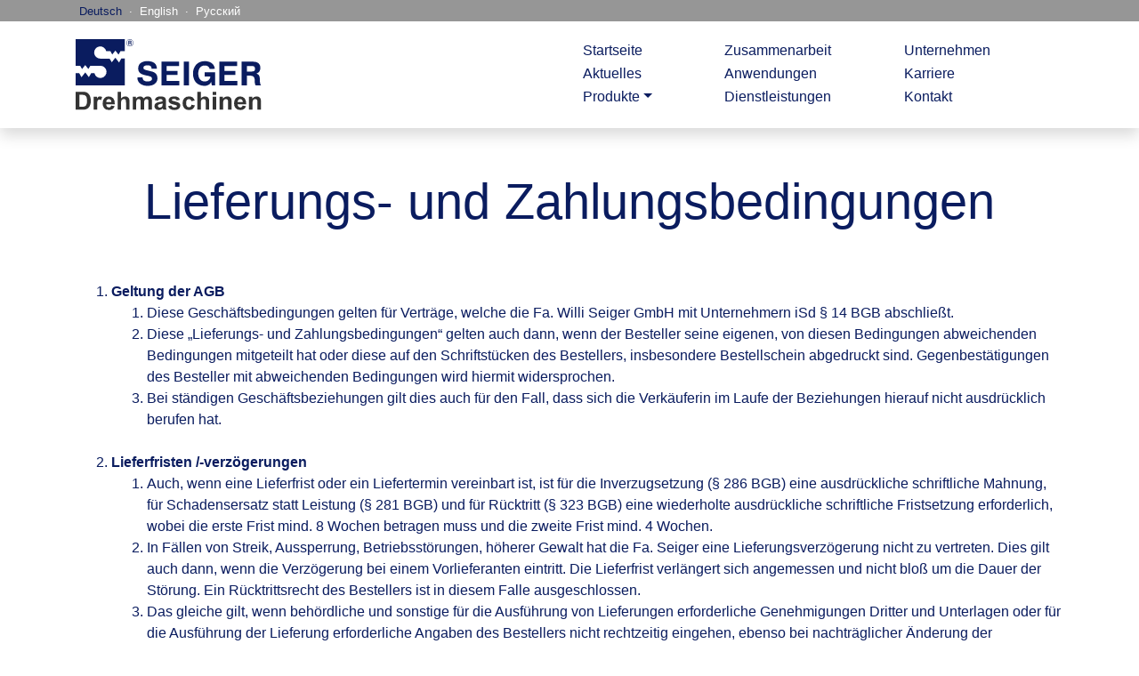

--- FILE ---
content_type: text/html; charset=UTF-8
request_url: https://seiger.de/agb.php
body_size: 24225
content:
<!doctype html>
<html lang="DE">
<head>
	<meta charset="UTF-8">
	<meta name="viewport" content="width=device-width, initial-scale=1">
	
	<meta name="application-name" content="[TITLE]"/>
	<meta name="msapplication-TileColor" content="#FFFFFF" />
	<meta name="msapplication-TileImage" content="/assets/mstile-144x144.png" />
	
	<title>AGB | Seiger Drehmaschinen</title>
	
	<link rel="apple-touch-icon-precomposed" sizes="57x57" href="/assets/apple-touch-icon-57x57.png" />
	<link rel="apple-touch-icon-precomposed" sizes="114x114" href="/assets/apple-touch-icon-114x114.png" />
	<link rel="apple-touch-icon-precomposed" sizes="72x72" href="/assets/apple-touch-icon-72x72.png" />
	<link rel="apple-touch-icon-precomposed" sizes="144x144" href="/assets/apple-touch-icon-144x144.png" />
	<link rel="apple-touch-icon-precomposed" sizes="120x120" href="/assets/apple-touch-icon-120x120.png" />
	<link rel="apple-touch-icon-precomposed" sizes="152x152" href="/assets/apple-touch-icon-152x152.png" />
	<link rel="icon" type="image/png" href="/assets/favicon-32x32.png" sizes="32x32" />
	<link rel="icon" type="image/png" href="/assets/favicon-16x16.png" sizes="16x16" />

    <link href="/lib/fontawesome4/css/font-awesome.min.css" rel="stylesheet" type="text/css">
    <link href="/lib/bootstrap4/css/bootstrap.min.css" rel="stylesheet" type="text/css">
	<link href="/lib/swiper4/css/swiper.min.css" rel="stylesheet">
	<link href="/lib/magnific-popup/magnific-popup.css" rel="stylesheet">
	<link href="/css/bootstrap-rfs.css?" rel="stylesheet" type="text/css">
	<link href="/css/bootstrap.custom.css?" rel="stylesheet" type="text/css">
	<link href="/css/master.css?" rel="stylesheet" type="text/css">
	

	<script src="/lib/jquery/jquery-3.3.1.min.js"></script>
	<script src="/lib/bootstrap4/js/popper.min.js"></script>
	<script src="/lib/bootstrap4/js/bootstrap.min.js"></script>
	<script src="/lib/swiper4/js/swiper.min.js"></script>

	 
</head>

<body><header class="position-fixed w-100 bg-white shadow">
	<div class="text-white bg-grey">
		<div class="container">
			<div class="row p-0">
				<div class="col text-left">
					<small>
					<a href="#" class="text-blue px-1">Deutsch</a>
 · <a href="/language.php?Lang=EN&Ref=/agb.php" class="text-hover-blue px-1">English</a>
 · <a href="/language.php?Lang=RU&Ref=/agb.php" class="text-hover-blue px-1">Русский</a>
					</small>
				</div>
			</div>
		</div>
	</div>
	<div class="container">
		<div class="row">
			<div class="col">
			</div>
		</div>
		<div class="row pt-1">
			<div class="col-lg-6 col-md-4">
				<a href="/"><img src="/img/logo-seiger.svg" alt="Logo Seiger" class="logo"></a>
				<!--<a href="#" class="text-body float-right d-md-none"><i class="fa fa-bars fa-2x" aria-hidden="true"></i></a>-->
				<button class="btn btn-blue btn-top-right shadow-sm fw-4 d-inline d-md-none" id="Menu-Toggle"><i class="fa fa-bars mr-2" aria-hidden="true"></i>MENÜ</button>
			</div>
			<div class="col-lg-6 col-md-8">
				<ul id="top" class="nav flex-column text-blue text-hover-orange d-none d-md-flex">
				
					<li class="nav-item"><a class="nav-link" href="/start.php">Startseite</a></li>
					<li class="nav-item"><a class="nav-link" href="/aktuelles.php">Aktuelles</a></li>
					<li class="nav-item dropdown"><a class="nav-link dropdown-toggle" href="/produkte.php">Produkte</a>
						<div class="dropdown-menu border-blue">
							<a href="/produkte.php#prinzip" class="dropdown-item">Das SEIGER Prinzip</a>
                            <a href="/produkte.php#herkunft" class="dropdown-item">Die Fertigungstiefe</a>
                            <a href="/produkte.php#liste" class="dropdown-item">Produktübersicht</a>
							<div class="dropdown-divider"></div>
							<a href="/produkte.php#plan-drehmaschinen" class="dropdown-item fw-7">Plan-Drehmaschinen</a>
							<a href="/produkte-details.php?Item-ID=4" class="dropdown-item">SPL 1400LC / SPL 1400CG</a>
							<div class="dropdown-divider"></div>
							<a href="/produkte.php#konventionelle-drehmaschinen" class="dropdown-item fw-7">Konventionelle Drehmaschinen</a>
							<a href="/produkte-details.php?Item-ID=60" class="dropdown-item">SLZ 300K</a>
							<a href="/produkte-details.php?Item-ID=54" class="dropdown-item">SLZ 420K</a>
							<div class="dropdown-divider"></div>
							<a href="/produkte.php#servokonventionelle-drehmaschinen" class="dropdown-item fw-7">Servokonventionelle Drehmaschinen</a>
							<a href="/produkte-details.php?Item-ID=68" class="dropdown-item">SLZ 300SK</a>
							<a href="/produkte-details.php?Item-ID=69" class="dropdown-item">SLZ 420SK</a>
							<div class="dropdown-divider"></div>
							<a href="/produkte.php#zyklen-drehmaschinen" class="dropdown-item fw-7">Zyklen-Drehmaschinen</a>
							<a href="/produkte-details.php?Item-ID=3" class="dropdown-item">SLZ 300E</a>
							<a href="/produkte-details.php?Item-ID=5" class="dropdown-item">SLZ 420E</a>
							<a href="/produkte-details.php?Item-ID=6" class="dropdown-item">SLZ 500E</a>
							<a href="/produkte-details.php?Item-ID=7" class="dropdown-item">SLZ 570E</a>
							<a href="/produkte-details.php?Item-ID=8" class="dropdown-item">SLZ 620E</a>
							<a href="/produkte-details.php?Item-ID=9" class="dropdown-item">SLZ 700E</a>
							<a href="/produkte-details.php?Item-ID=10" class="dropdown-item">SLZ 800E</a>
							<a href="/produkte-details.php?Item-ID=11" class="dropdown-item">SLZ 850E</a>
							<a href="/produkte-details.php?Item-ID=12" class="dropdown-item">SLZ 1000E</a>
							<a href="/produkte-details.php?Item-ID=13" class="dropdown-item">SLZ 1200E</a>
							<a href="/produkte-details.php?Item-ID=14" class="dropdown-item">SLZ 1200S</a>
							<div class="dropdown-divider"></div>
							<a href="/produkte.php#4-bahnenbett-drehmaschinen" class="dropdown-item fw-7">4-Bahnenbett-Drehmaschinen</a>
							<a href="/produkte-details.php?Item-ID=15" class="dropdown-item">SLZ 1500</a>
							<a href="/produkte-details.php?Item-ID=1" class="dropdown-item">SLZ 2000</a>
							<div class="dropdown-divider"></div>
							<a href="/produkte.php#sondermaschinen" class="dropdown-item fw-7">Sondermaschinen</a>
							<a href="/produkte-details.php?Item-ID=16" class="dropdown-item">Sonderdreh&shy;maschinen</a>
							<div class="dropdown-divider"></div>
							<a href="/produkte.php#steuerungssysteme" class="dropdown-item fw-7">Steuerungssysteme</a>
							<a href="/produkte-details.php?Item-ID=17" class="dropdown-item">Heidenhain MANUALPlus 620</a>
							<a href="/produkte-details.php?Item-ID=18" class="dropdown-item">Siemens SINUMERIK ONE</a>
						</div></li>
					<li class="nav-item"><a class="nav-link" href="/zusammenarbeit.php">Zusammenarbeit</a></li>
					<li class="nav-item"><a class="nav-link" href="/anwendungen.php">Anwendungen</a></li>
					<li class="nav-item"><a class="nav-link" href="/dienstleistungen.php">Dienstleistungen</a></li>
					<li class="nav-item"><a class="nav-link" href="/unternehmen.php">Unternehmen</a></li>
					<li class="nav-item"><a class="nav-link" href="/karriere.php">Karriere</a></li>
					<li class="nav-item"><a class="nav-link" href="/kontakt.php">Kontakt</a></li>  				
				</ul>
			</div>
		</div>
	</div>
</header>	
<main>
	
    <section>
		<div class="container">
			<div class="row">
                <div class="col-md-12 text-center mb-5">
                	<h1>Lieferungs- und Zahlungsbedingungen</h1>
					<h4></h4>
				</div>
				<div class="col-md-12">
					<ol>
	<li><strong>Geltung der AGB</strong>
	<ol>
		<li>Diese Gesch&auml;ftsbedingungen gelten f&uuml;r Vertr&auml;ge, welche die Fa. Willi Seiger GmbH mit Unternehmern iSd &sect; 14 BGB abschlie&szlig;t.</li>
		<li>Diese &bdquo;Lieferungs- und Zahlungsbedingungen&ldquo; gelten auch dann, wenn der Besteller seine eigenen, von diesen Bedingungen abweichenden Bedingungen mitgeteilt hat oder diese auf den Schriftst&uuml;cken des Bestellers, insbesondere Bestellschein abgedruckt sind. Gegenbest&auml;tigungen des Besteller mit abweichenden Bedingungen wird hiermit widersprochen.</li>
		<li>Bei st&auml;ndigen Gesch&auml;ftsbeziehungen gilt dies auch f&uuml;r den Fall, dass sich die Verk&auml;uferin im Laufe der Beziehungen hierauf nicht ausdr&uuml;cklich berufen hat.<br />
		&nbsp;</li>
	</ol>
	</li>
	<li><strong>Lieferfristen /-verz&ouml;gerungen</strong>
	<ol>
		<li>Auch, wenn eine Lieferfrist oder ein Liefertermin vereinbart ist, ist f&uuml;r die Inverzugsetzung (&sect; 286 BGB) eine ausdr&uuml;ckliche schriftliche Mahnung, f&uuml;r Schadensersatz statt Leistung (&sect; 281 BGB) und f&uuml;r R&uuml;cktritt (&sect; 323 BGB) eine wiederholte ausdr&uuml;ckliche schriftliche Fristsetzung erforderlich, wobei die erste Frist mind. 8 Wochen betragen muss und die zweite Frist mind. 4 Wochen.</li>
		<li>In F&auml;llen von Streik, Aussperrung, Betriebsst&ouml;rungen, h&ouml;herer Gewalt hat die Fa. Seiger eine Lieferungsverz&ouml;gerung nicht zu vertreten. Dies gilt auch dann, wenn die Verz&ouml;gerung bei einem Vorlieferanten eintritt. Die Lieferfrist verl&auml;ngert sich angemessen und nicht blo&szlig; um die Dauer der St&ouml;rung. Ein R&uuml;cktrittsrecht des Bestellers ist in diesem Falle ausgeschlossen.</li>
		<li>Das gleiche gilt, wenn beh&ouml;rdliche und sonstige f&uuml;r die Ausf&uuml;hrung von Lieferungen erforderliche Genehmigungen Dritter und Unterlagen oder f&uuml;r die Ausf&uuml;hrung der Lieferung erforderliche Angaben des Bestellers nicht rechtzeitig eingehen, ebenso bei nachtr&auml;glicher &Auml;nderung der Bestellung.</li>
		<li>Soweit die Fa. Seiger eine nicht nur kurzfristige Leistungsverz&ouml;gerung (mind. &uuml;ber zwei Monate andauernd) nicht zu vertreten hat, ist die Fa. Seiger zum R&uuml;cktritt vom Vertrag berechtigt, ohne dass der Besteller hieraus irgendwelche Rechte herleiten k&ouml;nnte.</li>
		<li>Im Falle des Verzugs mit der Leistungspflicht kann der Besteller h&ouml;chstens 0,5 % des Preises der r&uuml;ckst&auml;ndigen Lieferung f&uuml;r jede volle Woche der Versp&auml;tung, keinesfalls aber mehr als 5% des Wertes der r&uuml;ckst&auml;ndigen Lieferung insgesamt geltend machen.</li>
		<li>Ein R&uuml;cktrittsrecht nach &sect; 323 BGB steht dem Besteller nicht zu, wenn die Verz&ouml;gerung auf Gr&uuml;nden beruht, welche die Fa. Seiger nicht zu vertreten hat.<br />
		&nbsp;</li>
	</ol>
	</li>
	<li><strong>Umfang der Lieferpflicht</strong>
	<ol>
		<li>Ma&szlig;e, Gewichte, Abbildungen und Zeichnungen sind f&uuml;r die Ausf&uuml;hrung nur verbindlich, wenn dies ausdr&uuml;cklich schriftlich best&auml;tigt wird. Bruttogewichte und Kistenma&szlig;e sind angen&auml;hert nach besten Ermessen, aber ohne Verbindlichkeit angegeben.</li>
		<li>Teillieferungen sind zul&auml;ssig.<br />
		&nbsp;</li>
	</ol>
	</li>
	<li><strong>Untersuchungs- und R&uuml;gepflicht</strong>
	<ol>
		<li>Etwaige M&auml;ngel sind sofort, sp&auml;testens innerhalb 8 Tagen nach Ablieferung der Ware, schriftlich anzuzeigen. Anderenfalls gilt die Ware als mangelfrei genehmigt.</li>
		<li>Im Falle der Lieferung einer Maschine ist die Fa. Seiger jederzeit berechtigt, den Aufstellungsort der Maschine aufzusuchen und die Maschine zu untersuchen.<br />
		&nbsp;</li>
	</ol>
	</li>
	<li><strong>Gew&auml;hrleistung</strong>
	<ol>
		<li>Das Wahlrecht zwischen Nachbesserung und Nachlieferung aus &sect; 439 BGB steht der Fa. Seiger zu. Erst wenn eine Nachbesserung bzw. Nachlieferung trotz zweimaliger schriftlicher Setzung einer angemessenen Frist (jeweils mind. 4 Wochen) nicht erfolgreich war, kann der Kunde die weitergehenden Gew&auml;hrleistungsrechte geltend machen.</li>
		<li>F&uuml;r die Vornahme der Ersatzlieferung bzw. Nachbesserung hat der Besteller der Fa. Seiger die erforderliche Zeit und Gelegenheit entsch&auml;digungsfrei zu gew&auml;hren und ihm auf Wunsch Hilfskr&auml;fte zur Verf&uuml;gung zu stellen.</li>
		<li>Der Gew&auml;hrleistungsverpflichtung kommt die Fa. Seiger am Erf&uuml;llungsort nach, welcher in Ziff. 14.1 definiert ist.</li>
		<li>Die Gew&auml;hrleistungspflicht betr&auml;gt bei neuen bzw. neu hergestellten Sachen ein Jahr bei einschichtigem Betrieb, weshalb eine Gew&auml;hrleistung bei Maschinen oberhalb einer Laufleistung von zweitausend Stunden ausgeschlossen ist. Bei der Reparatur von Maschinen l&auml;uft diese Frist ab Beendigung der Reparatur. Bei gebrauchten Sachen ist die Gew&auml;hrleistung ausgeschlossen.</li>
		<li>Der Austausch bzw. die Abnutzung von Verschlei&szlig;teilen ist kein Mangel und unterliegt daher nicht der Gew&auml;hrleistung.</li>
		<li>R&uuml;cksendungen sind erst 8 Tage nach Absendung der Anzeige zuzulassen.<br />
		&nbsp;</li>
	</ol>
	</li>
	<li><strong>Haftungsbegrenzung</strong>
	<ol>
		<li>Die verschuldensabh&auml;ngige Haftung der Fa. Seiger ist auf das Vorliegen von Vorsatz und grober Fahrl&auml;ssigkeit begrenzt.</li>
		<li>Dies gilt nicht, wenn die Fa. Seiger eine vertragswesentliche Pflicht verletzt hat.</li>
		<li>Dies gilt ferner nicht, wenn die Verletzung von Leben, K&ouml;rper, oder Gesundheit vorliegt.<br />
		&nbsp;</li>
	</ol>
	</li>
	<li><strong>Gefahr&uuml;bergang</strong>
	<ol>
		<li>Bei allen Lieferungen - auch bei frachtfreien &ndash; geht die Gefahr in dem Zeitpunkt auf den K&auml;ufer &uuml;ber, in dem die Fa. Seiger die Versandbereitschaft angezeigt, bzw. &ndash; in Ermangelung einer solchen Anzeige - die Ware der Bahn, dem Spediteur, dem Frachtf&uuml;hrer oder der sonst zur Ausf&uuml;hrung der Versendung bestimmten Person &uuml;bergeben hat. Erfolgt die Versendung in eigenen Fahrzeugen des Verk&auml;ufers, so geht die Gefahr mit Auslieferung der Ware an das Fahrpersonal oder den Frachtf&uuml;hrer auf den K&auml;ufer &uuml;ber.</li>
		<li>Versicherungen gegen Transportsch&auml;den erfolgen nur auf Anordnung und Kosten des Bestellers.<br />
		&nbsp;</li>
	</ol>
	</li>
	<li><strong>Angebote freibleibend / Preis&auml;nderung</strong>
	<ol>
		<li>Die Angebote der Fa. Seiger sind keine Angebote im rechtstechnischen Sinne, sondern nur sog. Einladungen zur Angebotsabgabe seitens des Kunden. Ein Vertrag kommt daher erst zustande, wenn die Fa. Seiger das konkrete Gesch&auml;ft ihrerseits best&auml;tigt.. Die angegebenen Preise verstehen sich in Euro zzgl. der jeweils g&uuml;ltigen gesetzlichen Umsatzsteuer.</li>
		<li>Die vereinbarten Preise gr&uuml;nden sich auf die Kostenlage bei der Fa. Seiger im Zeitpunkt des Angebotes. Sollten sich diese Kosten &auml;ndern, so ist die Fa. Seiger zur Preisanpassung berechtigt, wenn sie die Preiserh&ouml;hung nachweist und die Ware sp&auml;ter als vier Monate nach Vertragsabschluss geliefert werden sollte. In dem Falle einer solchen Preiserh&ouml;hung ist der Besteller zum R&uuml;cktritt vom Vertrag berechtigt, andere Rechte stehen ihm nicht zu.<br />
		&nbsp;</li>
	</ol>
	</li>
	<li><strong>Abnahme</strong>
	<ol>
		<li>Die Fertigstellung wird die Fa. Seiger dem Besteller schriftlich anzeigen. Der Besteller ist verpflichtet, die Ware binnen einer Woche nach Fertigstellungsanzeige abzuholen.</li>
		<li>In der Fertigstellungsanzeige fordert die Fa. Seiger den Besteller auf, die Abnahme zu erkl&auml;ren. Soweit der Besteller zur Abnahme innerhalb von einer Woche keine Erkl&auml;rung abgibt, gilt die Ware als abgenommen und genehmigt iSd &sect; 377 HGB, soweit die Fa. Seiger in der Fertigstellungsanzeige auf diese Fiktion hingewiesen hat.<br />
		&nbsp;</li>
	</ol>
	</li>
	<li><strong>Zahlung / Preise</strong>
	<ol>
		<li>Die Rechnungen der Fa. Seiger sind sofort zur Zahlung f&auml;llig. Sie sind in Euro zahlbar und nicht skontierf&auml;hig!</li>
		<li>Preise gelten ab Werk, ausschlie&szlig;lich Verpackung.</li>
		<li>Zur Hereinnahme von Wechseln ist die Fa. Seiger nicht verpflichtet. Werden im Einzelfall auf Grund besonderer Vereinbarung Wechsel hereingenommen, so gehen die bankm&auml;&szlig;igen Diskont- und Einziehungsspesen bei F&auml;lligkeit der Forderungen zu Lasten des Wechselgebers und sind sofort in bar zahlbar. Die Hingabe von Wechseln gilt nicht als Barzahlung.</li>
		<li>Wechsel und Schecks werden stets nur zahlungshalber hereingenommen. Bei Verschlechterung der Zahlungsf&auml;higkeit eines Wechselverpflichteten bzw. nachtr&auml;glicher Kenntnisnahme davon, beh&auml;lt die Fa. Seiger sich vor, gegen R&uuml;ckgabe der Wechsel Barzahlung zu verlangen.</li>
		<li>Ger&auml;t der Besteller in Verzug, oder gehen Wechsel zu Protest, ist die Fa. Seiger berechtigt, alle umlaufenden Wechsel und Schecks sofort aus dem Verkehr zu ziehen; alle hierdurch entstandenen Kosten gehen zu Lasten des Bestellers.</li>
		<li>Eine Verbindlichkeit, f&uuml;r die rechtzeitige Vorlegung und Protestierung von Wechseln und Scheck wird nicht &uuml;bernommen.</li>
		<li>Bei Bestellungen von uns unbekannten Bestellern sind wir berechtigt, vor Lieferung Sicherheitsleistung zu verlangen.</li>
		<li>Die Zur&uuml;ckhaltung von Zahlungen wegen irgendwelcher Anspr&uuml;che des Bestellers ist ausgeschlossen Ferner ist die Aufrechnung nur mit rechtskr&auml;ftig festgestellten oder unstreitigen Forderungen m&ouml;glich.</li>
		<li>Die Ware ist vom Besteller anzuliefern und abzuholen; es sei denn, es ist etwas anderes schriftlich vereinbart. Die Kosten des Versandes einschlie&szlig;lich Verpackung werden gesondert berechnet und sind vom Besteller zu tragen.<br />
		&nbsp;</li>
	</ol>
	</li>
	<li><strong>Sicherungsrechte bei der Bearbeitung von Waren</strong>
	<ol>
		<li>Soweit der Besteller der Fa. Seiger Ware zur Ver- / Bearbeitung &uuml;berl&auml;sst, und die Ware nicht im unbeschr&auml;nkten Eigentum des Bestellers steht, ist dieser zu einem Hinweis bei Vertragsabschluss verpflichtet. Tritt ein solcher Umstand erst sp&auml;ter auf, ist die fehlende Unterrichtung als erheblicher Pflichtversto&szlig; zu werten, welchen die Fa. Seiger &ndash; neben ihren gesetzlichen Rechten &ndash; berechtigt die Gestellung einer Sicherheit zu verlangen.</li>
		<li>Der Besteller erkl&auml;rt sich bzgl. des Werkunternehmerpfandrechtes mit dem Pfandverkauf ohne Einhaltung der Wartefrist aus &sect;&sect; 1234 Abs. 2 BGB, 368, 371 HGB einverstanden.</li>
		<li>Der Besteller hat die von der Fa. Seiger gelieferte Ware, sei sie unverarbeitet oder verarbeitet, sachgem&auml;&szlig;, vor allem auch gesondert von &auml;hnlichen oder gleichartigen Waren anderer Firmen zu lagern, aufbewahren und als aus Lieferung der Fa. Seiger stammend zu kennzeichnen.<br />
		&nbsp;</li>
	</ol>
	</li>
	<li><strong>Sicherungsrechte bei der Lieferung von Maschinen</strong>
	<ol>
		<li>Soweit die Fa. Seiger keine vom Besteller gelieferten Gegenst&auml;nde bearbeitet, sondern ihrerseits Sachen liefert, beh&auml;lt sie sich das Eigentum am Liefergegenstand bis zum Eingang aller Zahlungen aus dem Liefervertrag vor.</li>
		<li>Der Besteller ist nur bei gesonderter Vereinbarung berechtigt, die Gegenst&auml;nde weiter zu ver&auml;u&szlig;ern. Im Falle einer solchen Ver&auml;u&szlig;erung werden die Erl&ouml;se aus der Ver&auml;u&szlig;erung schon jetzt an die Fa. Seiger abgetreten.</li>
		<li>Nehmen Dritte auf die Vorbehaltsware Zugriff &ndash; z.B. im Wege einer Pf&auml;ndung &ndash; unterrichtet der Besteller die Fa. Seiger unter &Uuml;bergabe aller f&uuml;r die Rechtsverteidigung notwendigen Dokumente sofort.</li>
		<li>Der Besteller ist verpflichtet, Vorbehaltsware auf eigene Kosten gegen Feuer-, Wasser- und sonstige Sch&auml;den zu versichern und der Fa. Seiger dies nachzuweisen. Geht der Nachweis bei der Fa. Seiger nicht binnen 10 Tagen nach Anforderung ein, ist die Fa. Seiger berechtigt, die vorgenannten Versicherungen in Vollmacht des Kunden auf dessen Kosten abzuschlie&szlig;en.</li>
		<li>Verpf&auml;ndung oder Sicherungs&uuml;bereignung ist unzul&auml;ssig. Im Falle einer Pf&auml;ndung durch Dritte ist der Lieferer hiervon unverz&uuml;glich zu benachrichtigen.</li>
		<li>Die Geltendmachung des Eigentumsvorbehalts sowie die Pf&auml;ndung des Liefergegenstandes durch den Lieferer gelten nicht als R&uuml;cktritt vom Vertrag.<br />
		&nbsp;</li>
	</ol>
	</li>
	<li><strong>Mitwirkungspflichten des Bestellers bei Aufstellung von Maschinen und anderer Arbeiten an Maschinen</strong>
	<ol>
		<li>Soweit in der Preisvereinbarung ein Preisbestandteil f&uuml;r die Aufstellung nicht gesondert ausgewiesen ist, hat der Besteller die Aufstellung gesondert branchen&uuml;blich zu verg&uuml;ten, soweit er die Aufstellung ebenfalls in Auftrag gibt.</li>
		<li>Gibt der Besteller die Aufstellung in Auftrag f&uuml;hrt dies nicht dazu, das die Fa. Seiger auch den Transport der Maschine &uuml;bernehmen mu&szlig;, oder die Transportgefahr tr&auml;gt. Auch wird die Wirkung der Fertigstellungsmitteilung nicht beeintr&auml;chtigt.</li>
		<li>Der Besteller wird alle baulichen Vorarbeiten vor der Aufstellung derart rechtzeitig erbringen, dass die Aufstellung direkt nach dem Anlieferung erfolgen kann. Der Unterbau muss vollst&auml;ndig trocken und abgebunden und die R&auml;ume, in denen die Aufstellung erfolgt, m&uuml;ssen gegen Witterungseinfl&uuml;sse gen&uuml;gend gesch&uuml;tzt, gut beleuchtet und gen&uuml;gend erw&auml;rmt sein.</li>
		<li>F&uuml;r die Aufbewahrung der Maschinenteile, Materialien, Werkzeuge und dgl. ist von dem Besteller ein trockener, beleuchtbarer und verschlie&szlig;barer Raum zur Verf&uuml;gung zu stellen, der unter Aufsicht und Bewachung stehen muss.</li>
		<li>W&auml;hrend allen Arbeiten hat der Kunde der Fa. Seiger bzw. deren Mitarbeitern eine zumutbare Arbeitsumgebung zu stellen. Dies gilt insb. f&uuml;r die Wahrung der gesetzlichen Arbeitsschutzbestimmungen. Ferner hat der Kunde jede ablenkende Einwirkung auf die Mitarbeiter der Fa. Seiger zu unterlassen.</li>
		<li>Ferner hat der&nbsp; Besteller auf seine Kosten zu &uuml;bernehmen und rechtzeitig zu stellen:
		<ul>
			<li>Hilfsmannschaften und Facharbeiter in der von der Fa. Seiger erforderlich erachteten Anzahl.</li>
			<li>Die zur Aufstellung und Inbetriebsetzung erforderlichen Vorrichtungen und Bedarfsstoffe.</li>
			<li>Das Entladen der Eisenbahnwagen und die Bef&ouml;rderung der Gegenst&auml;nde vom Eisenbahnwagen oder Schiff nach dem Ort der Aufstellung.<br />
			&nbsp;</li>
		</ul>
		</li>
	</ol>
	</li>
	<li><strong>Schriftform etc.</strong>
	<ol>
		<li>Erf&uuml;llungsort und Gerichtsstand ist in jedem Falle Lippstadt.</li>
		<li>Vertragsabschl&uuml;sse, &Auml;nderungen und Erg&auml;nzungen von Vertr&auml;gen, sowie Nebenabreden bed&uuml;rfen zu ihrer G&uuml;ltigkeit der Schriftform, was auch f&uuml;r die Aufhebung dieser Schriftformklausel gilt. Diese vertragliche Schriftformklausel ist mit &Uuml;bersendungen eines unterzeichneten Dokumentes per Telefax erf&uuml;llt.</li>
		<li>Sollte einzelne Teile des Vertrages unwirksam sein, so ber&uuml;hrt dies die Wirksamkeit des ganzen Vertrages nicht. Die Parteien verpflichten sich, die unwirksam gewordene Klausel durch eine Klausel zu ersetzen, welche dem urspr&uuml;nglich gewollten m&ouml;glichst nahe kommt.</li>
		<li>Es gilt ausschlie&szlig;lich deutsches Recht.</li>
	</ol>
	</li>
</ol>
				</div>
			</div>
		</div>
	</section>
	
	<section>
		<div class="container">
			<div class="row">
				<div class="col">
				</div>
			</div>
		</div>
	</section>
	
</main>	
	
<footer class="text-white bg-grey">
	<div class="container">
		<div class="row">
			<div class="col-md-3">
				<img src="../img/logo-seiger-white.svg" alt="Logo Seiger" class="logo mb-3">
			</div>
			<div class="col-md-7">
				<p>© Willi Seiger GmbH · Drehmaschinen · Sondermaschinen</p>
<p>Roßfeld 70 · 59557 Lippstadt · Deutschland<br>
Telefon: <span class="text-nowrap">+49 2941 2856-0</span> ·  <span class="text-nowrap">E-Mail:</span> <a href="mailto:info@seiger.de">info@seiger.de</a></p>			</div>
			<div class="col-md-2">
				<nav id="bottom" class="nav flex-column text-white text-hover-orange">
					
					<a class="nav-link" href="/kontakt.php">Kontakt</a>
					<a class="nav-link" href="/impressum.php">Impressum</a>
					<a class="nav-link" href="/datenschutz.php">Datenschutz</a>
					<a class="nav-link active" href="/agb.php">AGB</a>				</nav>
			</div>
		</div>
	</div>
</footer>
<script src="/js/functions.js?"></script>

</body>
</html>


--- FILE ---
content_type: text/css
request_url: https://seiger.de/css/bootstrap-rfs.css?
body_size: 1557
content:
/*!
 * Bootstrap v4.3.1 (https://getbootstrap.com/)
 * Copyright 2011-2019 The Bootstrap Authors
 * Copyright 2011-2019 Twitter, Inc.
 * Licensed under MIT (https://github.com/twbs/bootstrap/blob/master/LICENSE)
 */
h1, .h1 {
  font-size: 3.5rem;
}

@media (max-width: 1200px) {
  h1, .h1 {
    font-size: calc(1.75rem + 1.5vw) ;
  }
}

h2, .h2 {
  font-size: 2rem;
}

@media (max-width: 1200px) {
  h2, .h2 {
    font-size: calc(1.325rem + 0.9vw) ;
  }
}

h3, .h3 {
  font-size: 1.75rem;
}

@media (max-width: 1200px) {
  h3, .h3 {
    font-size: calc(1.3rem + 0.6vw) ;
  }
}

h4, .h4 {
  font-size: 1.5rem;
}

@media (max-width: 1200px) {
  h4, .h4 {
    font-size: calc(1.275rem + 0.3vw) ;
  }
}

h5, .h5 {
  font-size: 1.25rem;
}

@media (max-width: 1200px) {
  h5, .h5 {
    font-size: calc(1rem + 0.3vw) ;
  }
}

h6, .h6 {
  font-size: 1rem;
}

.display-1 {
  font-size: 4rem;
}

@media (max-width: 1200px) {
  .display-1 {
    font-size: calc(1.525rem + 3.3vw) ;
  }
}

.display-2 {
  font-size: 3.5rem;
}

@media (max-width: 1200px) {
  .display-2 {
    font-size: calc(1.475rem + 2.7vw) ;
  }
}

.display-3 {
  font-size: 3rem;
}

@media (max-width: 1200px) {
  .display-3 {
    font-size: calc(1.425rem + 2.1vw) ;
  }
}

.display-4 {
  font-size: 2.5rem;
}

@media (max-width: 1200px) {
  .display-4 {
    font-size: calc(1.375rem + 1.5vw) ;
  }
}

.display-5 {
  font-size: 2rem;
}

@media (max-width: 1200px) {
  .display-5 {
    font-size: calc(1.325rem + 0.9vw) ;
  }
}

legend {
  font-size: 1.5rem;
}

@media (max-width: 1200px) {
  legend {
    font-size: calc(1.275rem + 0.3vw) ;
  }
}

.close {
  font-size: 1.5rem;
}

@media (max-width: 1200px) {
  .close {
    font-size: calc(1.275rem + 0.3vw) ;
  }
}


--- FILE ---
content_type: text/css
request_url: https://seiger.de/css/bootstrap.custom.css?
body_size: 1696
content:
/* CSS Document */

/*@import url("bootstrap-rfs.css");*/

/*:root {
  --breakpoint-xs: 0;
  --breakpoint-sm: 576px;
  --breakpoint-md: 768px;
  --breakpoint-lg: 992px;
  --breakpoint-xl: 1200px; 
  --container-xs-max-width: 100%;
  --container-sm-max-width: 540px;
  --container-md-max-width: 720px;
  --container-lg-max-width: 960px;
  --container-xl-max-width: 1140px;
}*/

.display-1, .display-2, .display-3, .display-4, .display-5 {
	font-weight: 300;
	line-height: 1;
} 
/*.display-1 {
  font-size: 4rem;
}
.display-2 {
  font-size: 3.5rem;
}
.display-3 {
  font-size: 3rem;
}
.display-4 {
  font-size: 2.5rem;
}
.display-5 {
  font-size: 2rem;
}*/

.alert,
.border {
	border-width: 2px !important;
}

.title,
.card-title {
	display: inline-block;
	padding-right: 0.5em;
	background-color: #fff;
}
.card-title-after {
	margin-top: -1.5rem;
	margin-bottom: 1rem;
	border-top: 2px solid deeppink;
}

.card-img-overlay .icon-fluid {
	width: 50%;
	height: auto;
}

.btn {
	font-weight: 700;
	border-width: 2px;
	border-radius: 0;
}
.btn-top-right {
	position: fixed;
	top: 0;
	right: 15px;
	z-index: 1090;
	border-top-left-radius: 0;
	border-top-right-radius: 0;
}

.sticky-top {
	top: 9rem;
}

.table:not(.table-borderless) th {
	border-bottom: 2px solid #dee2e6;
}

.table th {
    border-top: none;
}

header .dropdown-menu {
	left: -1.5rem;
	border-radius: 0;
	margin: 0;
    overflow-x: scroll;
    max-height: calc(100vh - 100px);
}

.form-control, .custom-select {
    color: #0A1C5F;
    border: 2px solid #0A1C5F;
    border-radius: 0;
}

@media (min-width: 576px) {

}

@media (min-width: 768px) {
	
}

@media (min-width: 992px) {
	
}

@media (min-width: 1200px) {
	
}

@media (min-width: 1600px) {
	.container {
		max-width: 1440px;
	}
}

/* IE 10+ but not Egde! */
@media all and (-ms-high-contrast: none), (-ms-high-contrast: active) {
   .sticky-top {
		top: auto;
	}
}


--- FILE ---
content_type: text/css
request_url: https://seiger.de/css/master.css?
body_size: 9726
content:
/* CSS Document */

/* ### Typography: ### */
body {
	font-family: 'Chivo', sans-serif;
	font-weight: 400;
	font-size: 16px;
	color: #0A1C5F;
	text-transform: none;
	-webkit-font-smoothing: antialiased;
	-moz-osx-font-smoothing: grayscale
}

h1,h2,h3,h4,h5,h6,
.h1,.h2,.h3,.h4,.h5,.h6 {
	font-weight: 300;
}
h1, .h1 {
	/*font-size: 3.5rem;*/
}
h4,h5,h6,.h4,.h5,.h6 {
	font-weight: 400;
}


main p, main li, .wrap {
    -moz-hyphens: auto;
   	-o-hyphens: auto;
   	-webkit-hyphens: auto;
   	-ms-hyphens: auto;
   	-hyphens: auto; 
}
h1,h2,h3,h4,h5,h6,
.h1,.h2,.h3,.h4,.h5,.h6,
.display-1,.display-2,.display-3,.display-4,
a.add-more, a.go-back, .btn,
.nowrap {
    -moz-hyphens: manual;
   	-o-hyphens: manual;
   	-webkit-hyphens: manual;
   	-ms-hyphens: manual;
   	-hyphens: manual; 
}

.fw-3 {
	font-weight: 300;
}
.fw-4 {
	font-weight: 400;
}
.fw-7 {
	font-weight: 700;
}
.fw-9 {
	font-weight: 900;
}

.fa-sm {
	font-size: .8em;
}

@media (max-width: 1100px) {
	body {
		font-size: 14px;
	}
	
}

/* ### Elements: ### */

body {
	position: relative;
	min-height: 100vh;
}

hr.hr-after-h4 {
	margin-top: -1.4rem;
	margin-bottom: 2rem;
	border-top: 2px solid deeppink;
}

/* ### Grid: ### */

header {
	top: 0;
	z-index: 1110;
}

section {
	position: relative;
	display: block;
	border-top: 1px solid transparent;
	border-bottom: 1px solid transparent;
}

section:not(.hero) {
	padding-top: 3rem;
	padding-bottom: 3rem;
}

.section-fix {
	top: -1px;
	bottom: -1px;
}

.hero {
	width: 100%;
	height: 100vh;
	min-height: 100vh;
	background-position: center;
	background-repeat: no-repeat;
	background-size: cover;
	overflow: hidden;
	border: none;
}
.hero-50 {
	height: 50vh;
	min-height: 500px;
}


.elem-skew,
.bg-skew {
	position: relative;
	z-index: 10;
	border: 0 dashed deeppink;
}
.elem-skew {
	
}
.bg-skew:after {
	content: '';
	position: absolute;
	left: 0;
	top: 0;
	width: 100%;
	height: 100%;
	background-color: #bada55;
	transform: skewX(-15deg);
	transform-origin: 0 0;
	z-index: -1;
}

.text-skew {
	margin-left: -1rem;
	margin-right: 3rem;
}

.bg-corner {
	position: relative;
	z-index: 10;
	overflow: hidden;
}
.bg-corner:before,
.bg-corner:after {
	content: '';
	position: absolute;
	left: 0;
	top: 0;
	width: 3rem;
	height: 100%;
	background-color: #bada55;
	transform: skewX(-15deg);
	transform-origin: top right;
	z-index: -1;
}
.bg-corner:after {
	left: auto;
	right: 0;
	transform-origin: bottom left;
}

.bg-cover {
	background-position: center;
	background-repeat: no-repeat;
	background-size: cover;
}
.bg-contain {
	background-position: center;
	background-repeat: no-repeat;
	background-size: contain;
}

.img-size-150 {
	max-width: calc(100% * 1.5);
}
.img-size-150-left-col-1 {
	margin-left: calc(8.333% * -1.5 - 15px);
}
.img-size-150-left-col-2 {
	margin-left: calc((8.333% * 2) * -1.5 - 15px);
}
.hero-50 .img-size-150 {
	max-height: calc(50vh - 4rem);
	margin-left: auto;
	margin-right: auto;
}


section.hero-blur:after {
	position: absolute; 
	content: "";
	background-position: center;
	background-repeat: repeat;
	background-size: auto 100%;
	opacity: 0.25;
	top: 0;
	left: 0;
	bottom: 0;
	right: 0;
	z-index: 1;
}
section.hero-blur .container {
	position: relative;
	z-index: 10;
}
.img-skew {
	position: absolute;
	left: 0;
	top: 0;
	width: 100%;
	height: 100%;
	transform: skewX(-15deg);
	transform-origin: top left;
	z-index: -1;
	overflow: hidden;
}
.img-skew:after {
	content: "";
	position: absolute;
	left: -25%;
	top: 0%;
	width: 150%;
	height: 100%;
	background-position: center;
	background-repeat: no-repeat;
	background-size: auto 100%;
	transform: skewX(15deg);
	transform-origin: center;
	z-index: -1;
}

@media (max-width: 767px) {
	.hero-50 {
		min-height: auto;
	}
	.hero .container {
		display: none;
	}
	section.hero-blur:after {
		display: none;
	}
}

/* ### Nav & Links: ### */

header {
	height: 9rem;
}
main {
	padding-top: 9rem;
}

header .row,
footer .row {
	padding-top: 1rem
}
header .logo,
footer .logo {
	width: auto;
	height: 5rem;
	max-width: 100%;
	margin: 0;
}

#top.nav {
	height: 5rem;
	line-height: calc(5rem / 3);
}
.nav-link {
	padding: 0;
}

a.add-more, a.go-back {
	font-size: 1.25em;
	text-decoration: none;
}
a.add-more:before, a.go-back:before {
	content: '';
	display: inline-block;
	position: relative;
	bottom: -0.4em;
	width: 1.5em;
	height: 1.5em;
	margin-right: 0.4em;
	background-image: url(/assets/icon-add-more.svg);
	background-size: contain;
}
a.add-more:hover:before, a.go-back:hover:before {
	background-image: url(/assets/icon-add-more-hover.svg);
}
a.go-back:before {
	background-image: url(/assets/icon-go-back.svg);
}
a.go-back:hover:before {
	background-image: url(/assets/icon-go-back-hover.svg);
}

@media (max-width: 767px) {
	header .logo,
	footer .logo {
		height: auto;
		max-height: 5rem;
		width: 50%;
	}
	ul#top {
		display: block !important;
		position: fixed;
		top: 0;
		left: -100vw;
		width: 100vw;
		height: auto !important;
		min-height: 100vh;
		padding: 7rem 15px 15px;
		background-color: rgba(255,255,255,0.85);
		z-index: 1080;
		transition: all 0.3s;
	}
	ul#top.show {
		left: 0;
	}
	ul#top > li {
		margin-top: 0.125rem;
		background-color: #0A1C5F
	}
	ul#top > li > a {
		color: #fff;
		font-weight: 400;
		font-size: 16px;
		padding: 0.25rem 0.75rem;
	}
	ul#top > li > a:before {
		content: '›';
		padding-right: 0.5rem;
	}
	ul#top .dropdown-menu {
		display: none !important;
	}
	ul#top .dropdown-toggle:after {
		display: none !important;
	}
}


/* ### Comparison Charts ### */

.comp-chart {
	display: block;
	width: 100%;
	height: 5rem;
	line-height: 5rem;
	background-color: transparent;
}
.comp-elem {
	display: inline-block;
	width: 0;
	height: inherit;
	line-height: inherit;
	margin-left: 2px;
	background-color: #bada55;
	float: left;
	transition: all 1s;
	text-align: center;
	overflow: auto;
}
.comp-elem:first-child {
	margin-left: 0;
}


/* ### Colors & Backgrounds: ### */

.text-white, a.text-white, .text-white a, .text-hover-white:hover, .text-hover-white a:hover {
	color: #ffffff;
	border-color: #ffffff;
}
.text-blue, a.text-blue, .text-blue a, .text-hover-blue:hover, .text-hover-blue a:hover {
	color: #0A1C5F;
	border-color: #0A1C5F;
}
.text-orange, a.text-orange, .text-orange a, .text-hover-orange:hover, .text-hover-orange a:hover, a.nav-link.active {
	color: #F57D24;
	border-color: #F57D24;
}
.text-dummy {
	color: deeppink;
}

.bg-white {
	background-color: #ffffff;
}
.bg-grey {
	background-color: #969696;
}
.bg-light {
	background-color: #EAEAEA !important;
}
.bg-lightGrey, .bg-hover-lightGrey:hover, .bg-child-lightGrey .bg-skew:after, .bg-child-hover-lightGrey:hover .bg-skew:after {
	background-color: #EAEAEA;
}
.bg-blue, .bg-hover-blue:hover, .bg-child-blue .bg-skew:after, .bg-child-hover-blue:hover .bg-skew:after, .bg-corner-blue:before, .bg-corner-blue:after {
	background-color: #0A1C5F;
}
.bg-orange, .bg-hover-orange:hover, .bg-child-orange .bg-skew:after, .bg-child-hover-orange:hover .bg-skew:after, .bg-corner-orange:before, .bg-corner-orange:after {
	background-color: #F57D24;
}
.bg-green {
    background-color: #9adaa9;
}
.bg-image {
	background-color: grey;
	background-size: cover;
	background-position: center;
}

.border-white {
	border-color: #ffffff !important;
}
.border-blue {
	border-color: #0A1C5F !important;
}
.border-orange {
	border-color: #F57D24 !important;
}

.btn-blue {
	color: #fff;
	border-color: #0A1C5F !important;
	background-color: #0A1C5F !important;
}
.btn-blue:hover {
	color: #fff;
	border-color: #F57D24 !important;
	background-color: #F57D24 !important;
}
.btn-blue:disabled {
  background-color: #6c757d !important; /* Bootstrap Grau */
  border-color: #6c757d !important;
  color: #fff !important;               /* Textfarbe weiß */
  opacity: 1;                          /* damit Farbe klar sichtbar ist */
  cursor: not-allowed;
  box-shadow: none;
  pointer-events: none;
}
.btn-outline-orange {
	color: #F57D24 !important;
	border-color: #F57D24 !important;
}
.btn-outline-orange:hover {
	color: #ffffff !important;
	background-color: #F57D24 !important;
}


/* ### Custom-Swiper: ### */

.swiper-button-next, .swiper-button-prev {
    width: 2rem;
    height: 2rem;
    margin-top: -1rem;
    background-size: 2rem 2rem;
}

.swiper-button-next.swiper-button-orange, .swiper-container-rtl .swiper-button-prev.swiper-button-orange {
/*  background-image: url("data:image/svg+xml;charset=utf-8,%3Csvg%20xmlns%3D'http%3A%2F%2Fwww.w3.org%2F2000%2Fsvg'%20viewBox%3D'0%200%2027%2044'%3E%3Cpath%20d%3D'M27%2C22L27%2C22L5%2C44l-2.1-2.1L22.8%2C22L2.9%2C2.1L5%2C0L27%2C22L27%2C22z'%20fill%3D'%23F57D24'%2F%3E%3C%2Fsvg%3E");*/
    background-image: url("../assets/icon-go-back.svg");
    background-color: #fff;
    transform: rotate(180deg);
}
.swiper-button-prev.swiper-button-orange, .swiper-container-rtl .swiper-button-next.swiper-button-orange {
/*  background-image: url("data:image/svg+xml;charset=utf-8,%3Csvg%20xmlns%3D'http%3A%2F%2Fwww.w3.org%2F2000%2Fsvg'%20viewBox%3D'0%200%2027%2044'%3E%3Cpath%20d%3D'M0%2C22L22%2C0l2.1%2C2.1L4.2%2C22l19.9%2C19.9L22%2C44L0%2C22L0%2C22L0%2C22z'%20fill%3D'%23F57D24'%2F%3E%3C%2Fsvg%3E");*/
    background-image: url("../assets/icon-go-back.svg");
    background-color: #fff;
}
.swiper-pagination-orange .swiper-pagination-bullet {
    background: #fff;
    opacity: 0.5;
}
.swiper-pagination-orange .swiper-pagination-bullet-active {
    background: #F57D24;
    opacity: 1;
}


/* ### Tooltip-Bullits: ### */

.tooltip-bullit {
    position: absolute;
    width: 1.5rem;
    height: 1.5rem;
    color: white;
    text-align: center;
    font-style: normal;
    font-weight: 400;
    line-height: 1.5rem;
    border-radius: 100%;
}


/* ### Magnific Popup: ### */

.mfp-bg {
	z-index: 1142;
}
.mfp-wrap {
	z-index: 1143;
}


/* ### Honeypot ### */

.col-country .form-control:not(.d-inline-block) {
	position: absolute;
	right: 100vw;
}



--- FILE ---
content_type: image/svg+xml
request_url: https://seiger.de/img/logo-seiger-white.svg
body_size: 7615
content:
<svg id="a95cce2a-8528-4a30-80e7-6210dfb62ce4" data-name="Logo" xmlns="http://www.w3.org/2000/svg" viewBox="0 0 940 360">
  <title>Logo Seiger</title>
  <g>
    <path d="M.25,266.21H33.82q11.35,0,17.31,1.74a30.37,30.37,0,0,1,13.71,8.38,39.68,39.68,0,0,1,8.69,14.74q3,8.71,3,21.5a59.82,59.82,0,0,1-2.79,19.36A40.1,40.1,0,0,1,64,348a32.39,32.39,0,0,1-12.91,7.26q-6.07,1.92-16.26,1.92H.25ZM18.62,281.6v60.25H32.33A50,50,0,0,0,43.44,341a17,17,0,0,0,7.42-3.79q2.94-2.67,4.81-8.78t1.86-16.66q0-10.54-1.86-16.2a20.86,20.86,0,0,0-5.21-8.81,17.43,17.43,0,0,0-8.5-4.28q-3.84-.87-15.08-.87H18.62Z" fill="#fff"/>
    <path d="M108.65,357.18H91.21v-65.9h16.2v9.37q4.16-6.64,7.48-8.75a13.7,13.7,0,0,1,7.54-2.11,22.16,22.16,0,0,1,11.48,3.29l-5.4,15.2a15.35,15.35,0,0,0-8.19-2.86,9.67,9.67,0,0,0-6.21,2c-1.7,1.34-3,3.78-4,7.29s-1.46,10.88-1.46,22.09v20.36Z" fill="#fff"/>
    <path d="M179.58,336.21,197,339.13q-3.35,9.56-10.58,14.55t-18.09,5q-17.19,0-25.44-11.23-6.51-9-6.52-22.71,0-16.38,8.56-25.66a28.23,28.23,0,0,1,21.66-9.28q14.7,0,23.21,9.71t8.13,29.75H154.2q.18,7.75,4.22,12.07a13.18,13.18,0,0,0,10.05,4.31,10.73,10.73,0,0,0,6.89-2.23C177.22,341.91,178.63,339.52,179.58,336.21Zm1-17.63q-.18-7.57-3.91-11.51a12,12,0,0,0-9.06-3.94,12.11,12.11,0,0,0-9.43,4.16q-3.72,4.15-3.66,11.29Z" fill="#fff"/>
    <path d="M229.47,266.21v33.45q8.44-9.87,20.17-9.87A25.78,25.78,0,0,1,260.5,292a17.67,17.67,0,0,1,7.29,5.71,20.79,20.79,0,0,1,3.35,7.69,68.75,68.75,0,0,1,.9,13.09v38.66H254.6V322.36q0-10.37-1-13.16a8.67,8.67,0,0,0-3.5-4.44,11.27,11.27,0,0,0-6.3-1.64,14.43,14.43,0,0,0-7.76,2.11,12.21,12.21,0,0,0-5,6.36q-1.58,4.25-1.58,12.56v33H212v-91h17.44Z" fill="#fff"/>
    <path d="M288.42,291.28h16.07v9q8.63-10.48,20.54-10.49a22.07,22.07,0,0,1,11,2.61,20,20,0,0,1,7.63,7.88A30.48,30.48,0,0,1,353,292.4a23,23,0,0,1,10.73-2.61A23.87,23.87,0,0,1,376,292.74a18.06,18.06,0,0,1,7.51,8.66q1.8,4.22,1.8,13.65v42.13H367.9V319.51q0-9.81-1.8-12.66-2.42-3.72-7.45-3.72a11.88,11.88,0,0,0-6.89,2.23,12.38,12.38,0,0,0-4.65,6.55q-1.42,4.32-1.43,13.62v31.65H328.24V321.07q0-9.61-.93-12.41a7.94,7.94,0,0,0-2.88-4.16,9.12,9.12,0,0,0-5.31-1.37,12.68,12.68,0,0,0-7.26,2.17,11.93,11.93,0,0,0-4.62,6.27q-1.39,4.1-1.4,13.59v32H288.4v-65.9Z" fill="#fff"/>
    <path d="M415.74,311.39l-15.82-2.85q2.67-9.56,9.18-14.15t19.36-4.59q11.67,0,17.38,2.76c3.81,1.84,6.48,4.18,8,7s2.33,8,2.33,15.61L456,335.53a70.43,70.43,0,0,0,.84,12.81,37.41,37.41,0,0,0,3.13,8.84H442.74q-.67-1.74-1.68-5.15c-.29-1-.5-1.72-.62-2a31.14,31.14,0,0,1-9.56,6.51A27.32,27.32,0,0,1,420,358.66q-10.18,0-16-5.52a18.34,18.34,0,0,1-5.86-14,18.75,18.75,0,0,1,2.67-10,17.39,17.39,0,0,1,7.48-6.7,58.06,58.06,0,0,1,13.87-4.06q12.23-2.29,16.94-4.28v-1.74q0-5-2.48-7.17c-1.65-1.43-4.78-2.14-9.37-2.14A12.49,12.49,0,0,0,420,305Q417.36,306.79,415.74,311.39Zm23.34,14.14a108.67,108.67,0,0,1-10.61,2.67q-7.26,1.56-9.49,3a7.25,7.25,0,0,0-3.41,6.14,8.56,8.56,0,0,0,2.73,6.33,9.53,9.53,0,0,0,6.95,2.67,15.11,15.11,0,0,0,9-3.1,10.93,10.93,0,0,0,4.16-5.77,34.71,34.71,0,0,0,.68-8.5v-3.48Z" fill="#fff"/>
    <path d="M467.25,338.38l17.5-2.67a12.8,12.8,0,0,0,4.53,7.73q3.41,2.64,9.56,2.64,6.77,0,10.18-2.48a5.55,5.55,0,0,0,2.3-4.65,4.62,4.62,0,0,0-1.24-3.29q-1.31-1.25-5.83-2.29-21.11-4.65-26.74-8.5A17,17,0,0,1,469.69,310a18.28,18.28,0,0,1,6.76-14.4q6.76-5.83,21-5.83,13.53,0,20.1,4.41a22.57,22.57,0,0,1,9.06,13l-16.44,3a10.18,10.18,0,0,0-4-5.9q-3-2.06-8.41-2.05-6.89,0-9.87,1.92a4.15,4.15,0,0,0-2,3.54,3.83,3.83,0,0,0,1.74,3.16q2.36,1.74,16.29,4.9t19.45,7.76q5.46,4.65,5.46,13,0,9.06-7.57,15.58t-22.4,6.51q-13.47,0-21.32-5.46A25.18,25.18,0,0,1,467.25,338.38Z" fill="#fff"/>
    <path d="M601.53,310.77l-17.19,3.1a12.49,12.49,0,0,0-3.94-7.76,11.9,11.9,0,0,0-8-2.61A13,13,0,0,0,562,308q-3.88,4.5-3.88,15.05,0,11.73,3.94,16.57a12.93,12.93,0,0,0,10.58,4.84,11.76,11.76,0,0,0,8.13-2.82q3.16-2.82,4.47-9.71l17.13,2.92q-2.67,11.79-10.24,17.81t-20.29,6q-14.46,0-23-9.12t-8.59-25.25q0-16.32,8.62-25.41t23.33-9.09q12,0,19.14,5.18T601.53,310.77Z" fill="#fff"/>
    <path d="M632.12,266.21v33.45q8.45-9.87,20.17-9.87A25.78,25.78,0,0,1,663.15,292a17.67,17.67,0,0,1,7.29,5.71,20.79,20.79,0,0,1,3.35,7.69,68.75,68.75,0,0,1,.9,13.09v38.66H657.25V322.36q0-10.37-1-13.16a8.64,8.64,0,0,0-3.51-4.44,11.27,11.27,0,0,0-6.3-1.64,14.43,14.43,0,0,0-7.76,2.11,12.21,12.21,0,0,0-5,6.36q-1.58,4.25-1.58,12.56v33H614.67v-91h17.45Z" fill="#fff"/>
    <path d="M692.37,282.35V266.22h17.44v16.13Zm0,74.83v-65.9h17.44v65.9Z" fill="#fff"/>
    <path d="M787.62,357.18H770.18V323.55q0-10.67-1.12-13.81a9.63,9.63,0,0,0-3.63-4.87,10.37,10.37,0,0,0-6-1.74,14,14,0,0,0-8.13,2.48,12.53,12.53,0,0,0-4.93,6.58q-1.34,4.1-1.33,15.14v29.85H727.55v-65.9h16.2V301q8.63-11.18,21.72-11.17A26.11,26.11,0,0,1,776,291.87a17.72,17.72,0,0,1,7.23,5.31,19.24,19.24,0,0,1,3.41,7.32,54.57,54.57,0,0,1,1,11.73v40.95Z" fill="#fff"/>
    <path d="M843.46,336.21l17.37,2.92q-3.35,9.56-10.58,14.55t-18.09,5q-17.19,0-25.44-11.23-6.51-9-6.51-22.71,0-16.38,8.56-25.66a28.23,28.23,0,0,1,21.66-9.28q14.7,0,23.21,9.71t8.13,29.75H818.09q.18,7.75,4.22,12.07a13.18,13.18,0,0,0,10.05,4.31,10.73,10.73,0,0,0,6.89-2.23C841.1,341.91,842.51,339.52,843.46,336.21Zm1-17.63q-.18-7.57-3.91-11.51a12,12,0,0,0-9.06-3.94,12.11,12.11,0,0,0-9.43,4.16q-3.72,4.15-3.66,11.29Z" fill="#fff"/>
    <path d="M935.92,357.18H918.48V323.55q0-10.67-1.12-13.81a9.63,9.63,0,0,0-3.63-4.87,10.37,10.37,0,0,0-6.05-1.74,14,14,0,0,0-8.13,2.48,12.53,12.53,0,0,0-4.93,6.58q-1.33,4.1-1.33,15.14v29.85H875.85v-65.9h16.2V301q8.63-11.18,21.72-11.17a26.11,26.11,0,0,1,10.55,2.08,17.72,17.72,0,0,1,7.23,5.31A19.24,19.24,0,0,1,935,304.5a54.57,54.57,0,0,1,1,11.73v40.95Z" fill="#fff"/>
  </g>
  <path d="M230.68,98.24l-11.3,19.93L200.55,94l-17.89,22.91L171.2,98.55H124.06a30.92,30.92,0,1,1,30.5-37.82h21l9.42,17,15.69-19.93,16,20.4L226.61,61H248V0H0V134.45H22.68l9.76,16.75,16-20.07,15.86,20,10-16.52h51.34A30.94,30.94,0,1,1,94.9,172.5H78.34L66.92,192.24,48.73,168.4,29.54,192.57l-11.31-20H0v61H248V98.24Z" fill="#fff"/>
  <g>
    <path d="M338.15,193.89c0,15.89,12.16,20.25,26.22,20.25,9.2,0,21.39-3.95,21.39-13.26,0-14.42-18-13.92-35.58-18.6C332.45,177.6,316,171.12,316,147.86c0-24.42,20.23-36.61,45.41-36.61,29.24,0,49,10.87,49,38.48H383.82c-.84-14.39-9-17.44-22-17.44-8.36,0-19.64,2.89-19.64,12.93,0,9.2,7.6,9.61,37.55,17.3,8.7,2.17,33.55,6.28,33.55,35.56,0,21.92-17.23,38.31-49.69,38.31-26.43,0-52.1-13-51.77-42.49h26.34Z" fill="#fff"/>
    <path d="M434.11,114.09h88v22.08H460v24.2h54.2v20.41H460v30.67h63.42v22.08H434.11Z" fill="#fff"/>
    <path d="M546.32,114.09h26.27V233.54H546.32Z" fill="#fff"/>
    <path d="M684.57,215.76c-5.12,14.42-20.82,20.62-32.46,20.62-37.28,0-59.21-24.11-59.21-62.07,0-35.47,21.93-63.07,59.21-63.07,24.63,0,48.19,11.61,51.06,38.71l-25.81,1.16c-3-13.22-12.76-17.79-25.25-17.79-23.79,0-32.73,20.08-32.73,41,0,19.91,9.61,40,32.73,40,13.85,0,27.16-9.2,28.68-25.76H651.34v-21h53.4v66H687.87Z" fill="#fff"/>
    <path d="M726,114.09h89.33v22.08H752.25v24.2h55.09v20.41H752.25v30.67h64.41v22.08H726V114.09Z" fill="#fff"/>
    <path d="M838.66,114.09h58.82c24.74,0,35.67,13.5,35.67,31.56,0,14-6.39,23.2-19.61,28.55v.33C928,178.55,930.1,191,930.36,203c.35,16.39.86,24.94,6.28,30.51H909.7c-4.79-5.22-4.56-11-5.58-30.33-.73-13.82-10.3-18.31-23.52-18.31H864.93v48.64H838.66Zm26.27,49.85h23.19c11.71,0,18.07-2.23,18.07-14.27,0-11.54-6.36-13.77-18.07-13.77H864.93Z" fill="#fff"/>
  </g>
  <path d="M266.86,7.54h9.56c4,0,5.8,2.39,5.8,5.59A5,5,0,0,1,279,18.19v.06c2.36.71,2.69,2.91,2.73,5.05.06,2.91.14,4.42,1,5.41H278.4c-.78-.93-.74-1.94-.91-5.38-.12-2.45-1.67-3.24-3.82-3.24h-2.55v8.62h-4.27V7.54Zm4.27,8.83h3.77c1.9,0,2.94-.39,2.94-2.53s-1-2.44-2.94-2.44h-3.77Z" fill="#fff"/>
  <path d="M273.91,36.06a17.81,17.81,0,0,1-17.55-18,17.56,17.56,0,1,1,35.1,0A17.81,17.81,0,0,1,273.91,36.06Zm0-34.06a15.82,15.82,0,0,0-15.55,16,15.56,15.56,0,1,0,31.1,0A15.81,15.81,0,0,0,273.91,2Z" fill="#fff"/>
</svg>

--- FILE ---
content_type: image/svg+xml
request_url: https://seiger.de/img/logo-seiger.svg
body_size: 7654
content:
<svg id="a95cce2a-8528-4a30-80e7-6210dfb62ce4" data-name="Logo" xmlns="http://www.w3.org/2000/svg" viewBox="0 0 940 360">
  <title>Logo Seiger</title>
  <g>
    <path d="M.25,266.21H33.82q11.35,0,17.31,1.74a30.37,30.37,0,0,1,13.71,8.38,39.68,39.68,0,0,1,8.69,14.74q3,8.71,3,21.5a59.82,59.82,0,0,1-2.79,19.36A40.1,40.1,0,0,1,64,348a32.39,32.39,0,0,1-12.91,7.26q-6.07,1.92-16.26,1.92H.25ZM18.62,281.6v60.25H32.33A50,50,0,0,0,43.44,341a17,17,0,0,0,7.42-3.79q2.94-2.67,4.81-8.78t1.86-16.66q0-10.54-1.86-16.2a20.86,20.86,0,0,0-5.21-8.81,17.43,17.43,0,0,0-8.5-4.28q-3.84-.87-15.08-.87H18.62Z" fill="#333"/>
    <path d="M108.65,357.18H91.21v-65.9h16.2v9.37q4.16-6.64,7.48-8.75a13.7,13.7,0,0,1,7.54-2.11,22.16,22.16,0,0,1,11.48,3.29l-5.4,15.2a15.35,15.35,0,0,0-8.19-2.86,9.67,9.67,0,0,0-6.21,2c-1.7,1.34-3,3.78-4,7.29s-1.46,10.88-1.46,22.09v20.36Z" fill="#333"/>
    <path d="M179.58,336.21,197,339.13q-3.35,9.56-10.58,14.55t-18.09,5q-17.19,0-25.44-11.23-6.51-9-6.52-22.71,0-16.38,8.56-25.66a28.23,28.23,0,0,1,21.66-9.28q14.7,0,23.21,9.71t8.13,29.75H154.2q.18,7.75,4.22,12.07a13.18,13.18,0,0,0,10.05,4.31,10.73,10.73,0,0,0,6.89-2.23C177.22,341.91,178.63,339.52,179.58,336.21Zm1-17.63q-.18-7.57-3.91-11.51a12,12,0,0,0-9.06-3.94,12.11,12.11,0,0,0-9.43,4.16q-3.72,4.15-3.66,11.29Z" fill="#333"/>
    <path d="M229.47,266.21v33.45q8.44-9.87,20.17-9.87A25.78,25.78,0,0,1,260.5,292a17.67,17.67,0,0,1,7.29,5.71,20.79,20.79,0,0,1,3.35,7.69,68.75,68.75,0,0,1,.9,13.09v38.66H254.6V322.36q0-10.37-1-13.16a8.67,8.67,0,0,0-3.5-4.44,11.27,11.27,0,0,0-6.3-1.64,14.43,14.43,0,0,0-7.76,2.11,12.21,12.21,0,0,0-5,6.36q-1.58,4.25-1.58,12.56v33H212v-91h17.44Z" fill="#333"/>
    <path d="M288.42,291.28h16.07v9q8.63-10.48,20.54-10.49a22.07,22.07,0,0,1,11,2.61,20,20,0,0,1,7.63,7.88A30.48,30.48,0,0,1,353,292.4a23,23,0,0,1,10.73-2.61A23.87,23.87,0,0,1,376,292.74a18.06,18.06,0,0,1,7.51,8.66q1.8,4.22,1.8,13.65v42.13H367.9V319.51q0-9.81-1.8-12.66-2.42-3.72-7.45-3.72a11.88,11.88,0,0,0-6.89,2.23,12.38,12.38,0,0,0-4.65,6.55q-1.42,4.32-1.43,13.62v31.65H328.24V321.07q0-9.61-.93-12.41a7.94,7.94,0,0,0-2.88-4.16,9.12,9.12,0,0,0-5.31-1.37,12.68,12.68,0,0,0-7.26,2.17,11.93,11.93,0,0,0-4.62,6.27q-1.39,4.1-1.4,13.59v32H288.4v-65.9Z" fill="#333"/>
    <path d="M415.74,311.39l-15.82-2.85q2.67-9.56,9.18-14.15t19.36-4.59q11.67,0,17.38,2.76c3.81,1.84,6.48,4.18,8,7s2.33,8,2.33,15.61L456,335.53a70.43,70.43,0,0,0,.84,12.81,37.41,37.41,0,0,0,3.13,8.84H442.74q-.67-1.74-1.68-5.15c-.29-1-.5-1.72-.62-2a31.14,31.14,0,0,1-9.56,6.51A27.32,27.32,0,0,1,420,358.66q-10.18,0-16-5.52a18.34,18.34,0,0,1-5.86-14,18.75,18.75,0,0,1,2.67-10,17.39,17.39,0,0,1,7.48-6.7,58.06,58.06,0,0,1,13.87-4.06q12.23-2.29,16.94-4.28v-1.74q0-5-2.48-7.17c-1.65-1.43-4.78-2.14-9.37-2.14A12.49,12.49,0,0,0,420,305Q417.36,306.79,415.74,311.39Zm23.34,14.14a108.67,108.67,0,0,1-10.61,2.67q-7.26,1.56-9.49,3a7.25,7.25,0,0,0-3.41,6.14,8.56,8.56,0,0,0,2.73,6.33,9.53,9.53,0,0,0,6.95,2.67,15.11,15.11,0,0,0,9-3.1,10.93,10.93,0,0,0,4.16-5.77,34.71,34.71,0,0,0,.68-8.5v-3.48Z" fill="#333"/>
    <path d="M467.25,338.38l17.5-2.67a12.8,12.8,0,0,0,4.53,7.73q3.41,2.64,9.56,2.64,6.77,0,10.18-2.48a5.55,5.55,0,0,0,2.3-4.65,4.62,4.62,0,0,0-1.24-3.29q-1.31-1.25-5.83-2.29-21.11-4.65-26.74-8.5A17,17,0,0,1,469.69,310a18.28,18.28,0,0,1,6.76-14.4q6.76-5.83,21-5.83,13.53,0,20.1,4.41a22.57,22.57,0,0,1,9.06,13l-16.44,3a10.18,10.18,0,0,0-4-5.9q-3-2.06-8.41-2.05-6.89,0-9.87,1.92a4.15,4.15,0,0,0-2,3.54,3.83,3.83,0,0,0,1.74,3.16q2.36,1.74,16.29,4.9t19.45,7.76q5.46,4.65,5.46,13,0,9.06-7.57,15.58t-22.4,6.51q-13.47,0-21.32-5.46A25.18,25.18,0,0,1,467.25,338.38Z" fill="#333"/>
    <path d="M601.53,310.77l-17.19,3.1a12.49,12.49,0,0,0-3.94-7.76,11.9,11.9,0,0,0-8-2.61A13,13,0,0,0,562,308q-3.88,4.5-3.88,15.05,0,11.73,3.94,16.57a12.93,12.93,0,0,0,10.58,4.84,11.76,11.76,0,0,0,8.13-2.82q3.16-2.82,4.47-9.71l17.13,2.92q-2.67,11.79-10.24,17.81t-20.29,6q-14.46,0-23-9.12t-8.59-25.25q0-16.32,8.62-25.41t23.33-9.09q12,0,19.14,5.18T601.53,310.77Z" fill="#333"/>
    <path d="M632.12,266.21v33.45q8.45-9.87,20.17-9.87A25.78,25.78,0,0,1,663.15,292a17.67,17.67,0,0,1,7.29,5.71,20.79,20.79,0,0,1,3.35,7.69,68.75,68.75,0,0,1,.9,13.09v38.66H657.25V322.36q0-10.37-1-13.16a8.64,8.64,0,0,0-3.51-4.44,11.27,11.27,0,0,0-6.3-1.64,14.43,14.43,0,0,0-7.76,2.11,12.21,12.21,0,0,0-5,6.36q-1.58,4.25-1.58,12.56v33H614.67v-91h17.45Z" fill="#333"/>
    <path d="M692.37,282.35V266.22h17.44v16.13Zm0,74.83v-65.9h17.44v65.9Z" fill="#333"/>
    <path d="M787.62,357.18H770.18V323.55q0-10.67-1.12-13.81a9.63,9.63,0,0,0-3.63-4.87,10.37,10.37,0,0,0-6-1.74,14,14,0,0,0-8.13,2.48,12.53,12.53,0,0,0-4.93,6.58q-1.34,4.1-1.33,15.14v29.85H727.55v-65.9h16.2V301q8.63-11.18,21.72-11.17A26.11,26.11,0,0,1,776,291.87a17.72,17.72,0,0,1,7.23,5.31,19.24,19.24,0,0,1,3.41,7.32,54.57,54.57,0,0,1,1,11.73v40.95Z" fill="#333"/>
    <path d="M843.46,336.21l17.37,2.92q-3.35,9.56-10.58,14.55t-18.09,5q-17.19,0-25.44-11.23-6.51-9-6.51-22.71,0-16.38,8.56-25.66a28.23,28.23,0,0,1,21.66-9.28q14.7,0,23.21,9.71t8.13,29.75H818.09q.18,7.75,4.22,12.07a13.18,13.18,0,0,0,10.05,4.31,10.73,10.73,0,0,0,6.89-2.23C841.1,341.91,842.51,339.52,843.46,336.21Zm1-17.63q-.18-7.57-3.91-11.51a12,12,0,0,0-9.06-3.94,12.11,12.11,0,0,0-9.43,4.16q-3.72,4.15-3.66,11.29Z" fill="#333"/>
    <path d="M935.92,357.18H918.48V323.55q0-10.67-1.12-13.81a9.63,9.63,0,0,0-3.63-4.87,10.37,10.37,0,0,0-6.05-1.74,14,14,0,0,0-8.13,2.48,12.53,12.53,0,0,0-4.93,6.58q-1.33,4.1-1.33,15.14v29.85H875.85v-65.9h16.2V301q8.63-11.18,21.72-11.17a26.11,26.11,0,0,1,10.55,2.08,17.72,17.72,0,0,1,7.23,5.31A19.24,19.24,0,0,1,935,304.5a54.57,54.57,0,0,1,1,11.73v40.95Z" fill="#333"/>
  </g>
  <path d="M230.68,98.24l-11.3,19.93L200.55,94l-17.89,22.91L171.2,98.55H124.06a30.92,30.92,0,1,1,30.5-37.82h21l9.42,17,15.69-19.93,16,20.4L226.61,61H248V0H0V134.45H22.68l9.76,16.75,16-20.07,15.86,20,10-16.52h51.34A30.94,30.94,0,1,1,94.9,172.5H78.34L66.92,192.24,48.73,168.4,29.54,192.57l-11.31-20H0v61H248V98.24Z" fill="#0a1c5f"/>
  <g>
    <path d="M338.15,193.89c0,15.89,12.16,20.25,26.22,20.25,9.2,0,21.39-3.95,21.39-13.26,0-14.42-18-13.92-35.58-18.6C332.45,177.6,316,171.12,316,147.86c0-24.42,20.23-36.61,45.41-36.61,29.24,0,49,10.87,49,38.48H383.82c-.84-14.39-9-17.44-22-17.44-8.36,0-19.64,2.89-19.64,12.93,0,9.2,7.6,9.61,37.55,17.3,8.7,2.17,33.55,6.28,33.55,35.56,0,21.92-17.23,38.31-49.69,38.31-26.43,0-52.1-13-51.77-42.49h26.34Z" fill="#0a1c5f"/>
    <path d="M434.11,114.09h88v22.08H460v24.2h54.2v20.41H460v30.67h63.42v22.08H434.11Z" fill="#0a1c5f"/>
    <path d="M546.32,114.09h26.27V233.54H546.32Z" fill="#0a1c5f"/>
    <path d="M684.57,215.76c-5.12,14.42-20.82,20.62-32.46,20.62-37.28,0-59.21-24.11-59.21-62.07,0-35.47,21.93-63.07,59.21-63.07,24.63,0,48.19,11.61,51.06,38.71l-25.81,1.16c-3-13.22-12.76-17.79-25.25-17.79-23.79,0-32.73,20.08-32.73,41,0,19.91,9.61,40,32.73,40,13.85,0,27.16-9.2,28.68-25.76H651.34v-21h53.4v66H687.87Z" fill="#0a1c5f"/>
    <path d="M726,114.09h89.33v22.08H752.25v24.2h55.09v20.41H752.25v30.67h64.41v22.08H726V114.09Z" fill="#0a1c5f"/>
    <path d="M838.66,114.09h58.82c24.74,0,35.67,13.5,35.67,31.56,0,14-6.39,23.2-19.61,28.55v.33C928,178.55,930.1,191,930.36,203c.35,16.39.86,24.94,6.28,30.51H909.7c-4.79-5.22-4.56-11-5.58-30.33-.73-13.82-10.3-18.31-23.52-18.31H864.93v48.64H838.66Zm26.27,49.85h23.19c11.71,0,18.07-2.23,18.07-14.27,0-11.54-6.36-13.77-18.07-13.77H864.93Z" fill="#0a1c5f"/>
  </g>
  <path d="M266.86,7.54h9.56c4,0,5.8,2.39,5.8,5.59A5,5,0,0,1,279,18.19v.06c2.36.71,2.69,2.91,2.73,5.05.06,2.91.14,4.42,1,5.41H278.4c-.78-.93-.74-1.94-.91-5.38-.12-2.45-1.67-3.24-3.82-3.24h-2.55v8.62h-4.27V7.54Zm4.27,8.83h3.77c1.9,0,2.94-.39,2.94-2.53s-1-2.44-2.94-2.44h-3.77Z" fill="#0a1c5f"/>
  <path d="M273.91,36.06a17.81,17.81,0,0,1-17.55-18,17.56,17.56,0,1,1,35.1,0A17.81,17.81,0,0,1,273.91,36.06Zm0-34.06a15.82,15.82,0,0,0-15.55,16,15.56,15.56,0,1,0,31.1,0A15.81,15.81,0,0,0,273.91,2Z" fill="#0a1c5f"/>
</svg>

--- FILE ---
content_type: text/javascript
request_url: https://seiger.de/js/functions.js?
body_size: 2129
content:
// JavaScript Document

var sTop = $(this).scrollTop();
var navHeight = $('header').outerHeight(true); console.log('navHeight:'+navHeight);
var subNavHeight = $('#subNav').outerHeight(true); console.log('subNavHeight:'+subNavHeight);

$(document).ready(function() {
	"use strict";
	console.log('document ready! sTop:'+sTop);
/*	if(sTop > headerHeight) {
		$('nav#Fixed').addClass('active');
	} else {
		$('nav#Fixed').removeClass('active');
	}
*/	
	if(window.location.hash) {
		var target = window.location.hash;
		scrollToHash(target);
	} 
	
	$('a[href*="#"]:not([href^="#"])').click(function(event) {
	//	console.log('location.pathname: '+location.pathname+' | this.pathname: '+this.pathname);
		if(this.pathname === location.pathname) {
			event.preventDefault();
			var target = this.hash;
			scrollToHash(target);
		}
	});
		
	$('a[href^="#"]').on('click',function (event) {
        event.preventDefault();
        var target = this.hash;
		scrollToHash(target);
    });
	
	$('#top .nav-item.dropdown').hover(
		function() {
		//	console.log('HOVER detected!');
			$(this).children('.dropdown-menu').addClass('d-block');
		}, function() {
			$(this).children('.dropdown-menu').removeClass('d-block');
		}
	);
	
	$('#Menu-Toggle').click(function(){
		$('#top').toggleClass('show');
	});
    
    $('[data-toggle="tooltip"]').tooltip();
	
});

$(window).scroll(function() {
	"use strict";
//	alert('I am scrolling, they are hatin’! :-p');
/*	var sTop = $(this).scrollTop();
	if(sTop > navHeight) {
		$('nav#Top').addClass('active');
	} else {
		$('nav#Top').removeClass('active');
	} */
}); 

var heroSwiper = new Swiper('.hero .swiper-container', {
	loop: true,
	speed: 1000,
	autoplay: {
		delay: 5000,
		disableOnInteraction: false,
	},
	pagination: {
		el: '.swiper-pagination',
		dynamicBullets: true,
	},
	navigation: {
		nextEl: '.swiper-button-next',
		prevEl: '.swiper-button-prev',
	},
});

function scrollToHash(target) {
	var corr = navHeight; 
	if(subNavHeight > 0) corr = navHeight + subNavHeight
	var offset = $(target).offset().top;
	var scrollTo = offset - corr; 
	$('html, body').stop().animate({
		'scrollTop':  scrollTo 
	}, 900, 'swing', function () {
		if(history.pushState) {
			history.pushState(null, null, target);
		}
	});
	console.log('sth-goto:'+target+'; offset:'+offset+'; corr:'+corr);
	
}